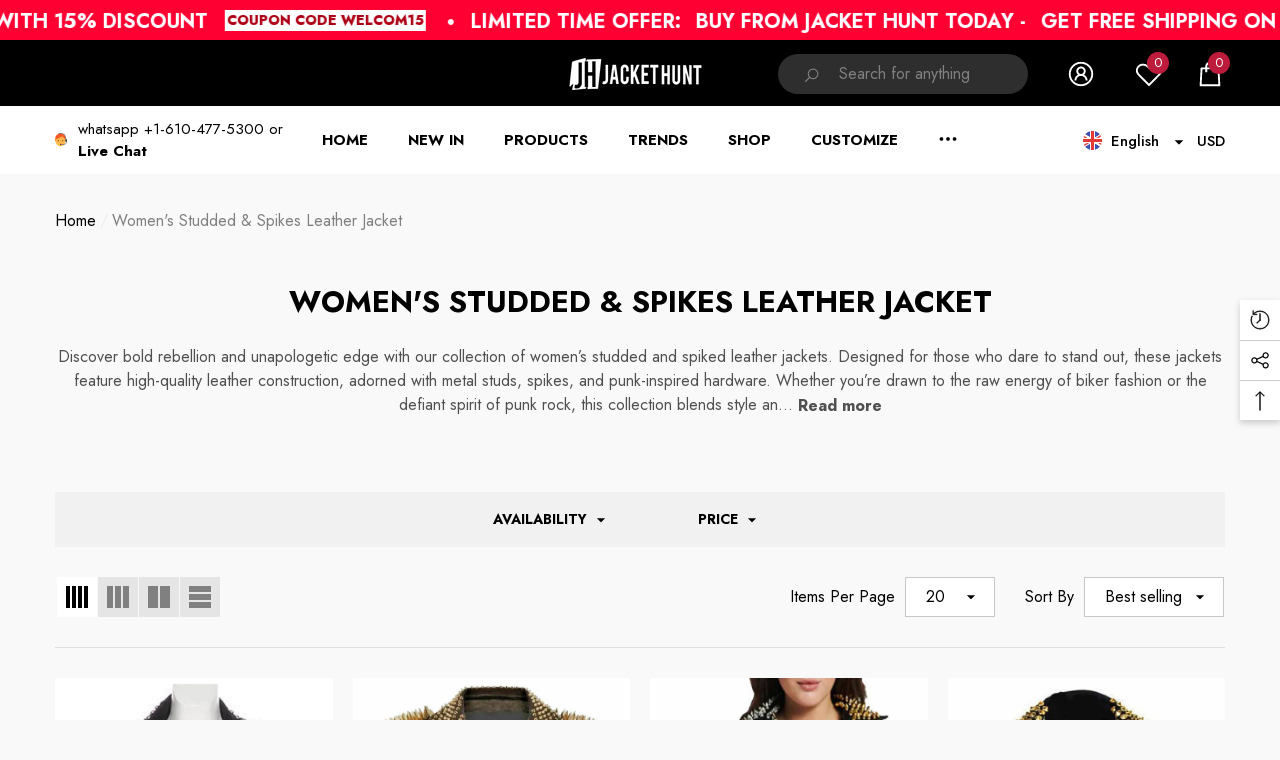

--- FILE ---
content_type: text/css
request_url: https://jackethunt.com/cdn/shop/t/13/assets/component-megamenu.css?v=132499964075578683021698488728
body_size: 925
content:
[data-navigation] .has-megamenu .menu-lv__megamenu,[data-navigation] .has-custom-megamenu .menu-lv__megamenu{display:block;top:auto;left:0;width:100%;z-index:10;overflow-x:hidden;overflow-y:auto;max-height:70vh;text-align:left;padding-top:0;padding-left:0;padding-bottom:0;transition:transform var(--duration-default) ease}[data-navigation] .has-custom-megamenu .menu-lv__megamenu{top:-1px;height:calc(100% + 2px);border:1px solid #f1f1f1;box-shadow:none}[data-navigation] .has-megamenu .menu-lv__dropdownmenu-2.menu-lv__megamenu,[data-navigation] .has-custom-megamenu .menu-lv__dropdownmenu-2.menu-lv__megamenu{display:block;position:relative;top:unset;left:unset;right:unset;bottom:unset;transform:unset!important;width:100%;margin-left:0;box-shadow:unset;background-color:transparent;border:none;overflow:inherit;max-height:100%;animation:unset!important}[data-navigation] .menu-dropdown__wrapper{display:flex;flex-wrap:wrap;align-items:stretch;justify-content:space-between;padding:34px 0 32px}[data-navigation] .has-custom-megamenu .menu-dropdown__wrapper{padding-top:15px;padding-left:20px;padding-right:20px}[data-navigation] .menu-dropdown__wrapper-2{display:block}[data-navigation] .menu-dropdown__column .menu-lv__list{margin-top:-2px;margin-left:-15px;margin-right:-15px}[data-navigation] .menu-dropdown__column .menu-lv__list[role=list]{margin-top:-2px}[data-navigation] .menu-dropdown__column .menu-lv-item{padding-left:15px;padding-right:15px}.menu-dropdown__block{width:100%;margin:21px 0 0}.menu-dropdown__product{width:100%}.menu-dropdown__product .menu-dropdown__block--content{padding:16px 0 3px;width:100%}.menu-dropdown__block--title{font-size:calc(var(--font-size) + 2px);font-weight:var(--font-weight-bold);text-align:left;position:relative;margin:0 0 10px;color:var(--color-text);text-transform:uppercase;line-height:var(--line-height);letter-spacing:var(--letter-spacing)}.menu-dropdown__block--title .text{display:inline-block;vertical-align:top;width:auto;padding:0 30px 0 0;position:relative;z-index:2;background-color:var(--bg-white)}.skin-1 .menu-dropdown__block--title:before,.skin-11 .menu-dropdown__block--title:before{content:"";display:block;position:absolute;top:13px;left:0;width:100%;height:1px;background:#cbcbcb}.skin-11 .menu-dropdown__block--title:before{background:var(--color-text)}.nav-product-carousel{display:block;position:relative;margin:0 -8px;width:auto!important}.nav-product-carousel .product{display:inline-block;vertical-align:top;padding:0 8px}.nav-product-carousel.slick-dotted{margin-bottom:30px}.nav-product-carousel:not(.slick-initialized){white-space:nowrap;overflow:hidden;font-size:0;letter-spacing:0}.nav-product-carousel:not(.slick-initialized)>.product{display:inline-block;vertical-align:top;width:100%}.site-nav-brand{display:flex;align-items:center;justify-content:space-between;flex-wrap:nowrap}.azbrandsTable{display:block;font-size:0;letter-spacing:0;width:calc(100% - 140px);text-align:left}.azbrandsTable li{display:inline-block;vertical-align:top;margin:0 15px 0 0}.azbrandsTable .link{padding:6px 0;text-transform:capitalize;opacity:.5;pointer-events:none;color:var(--bg-black)}.header-nav .azbrandsTable .link,.header-nav .nazbrandsLink .link{color:var(--lv-2-color)}.azbrandsTable .link.is-active{opacity:1;pointer-events:auto}.azbrandsTable li:last-child{margin-right:0}.nazbrandsLink{min-width:120px;padding:0 0 0 15px}.nazbrandsLink .link{margin-top:0!important;color:var(--color-black)}[data-navigation] .has-megamenu .site-nav-title{margin-bottom:10px;padding-top:0!important;padding-bottom:0!important}[data-navigation] .has-megamenu .site-nav-title .icon-dropdown,[data-navigation] .has-custom-megamenu .site-nav-title .icon-dropdown,[data-navigation] .has-custom-megamenu>.list-menu__item .icon-dropdown{display:none}.site-nav-text{display:block;font-size:calc(var(--font-size) - 1px);font-weight:var(--font-weight-bold);letter-spacing:var(--letter-spacing);line-height:var(--line-height);text-transform:uppercase;color:var(--color-text);margin:5px 0 0}.site-nav-text span{display:block}.site-nav-text span+span{margin-top:15px}[data-navigation] .has-megamenu .menu-lv-2__action,[data-navigation] .has-megamenu .menu-lv-3__action,[data-navigation] .has-custom-megamenu .menu-lv__megamenu .menu-lv-2__action,[data-navigation] .has-custom-megamenu .menu-lv__megamenu .menu-lv-3__action{display:inline-block;vertical-align:top;padding-top:5px;padding-bottom:5px;border-bottom:none}.site-nav-action{margin-top:15px}.site-nav-link{padding:5px 0}.site-nav-banner{font-size:0;letter-spacing:0;margin:0 -15px}.site-nav-banner--item{display:inline-block;vertical-align:top;width:100%;padding:0 15px}.site-nav-banner--item .banner{display:block;position:relative;overflow:hidden;min-height:unset}.site-nav-banner--item .image{display:block;width:100%;position:relative}.site-nav-banner--item .image-adapt img,.site-nav-banner--item .image-adapt .placeholder-svg{position:absolute;top:0;left:0;width:100%;height:100%;z-index:1;object-fit:cover;object-position:center}.site-nav-banner--item .content{margin:15px 0 0}.site-nav-banner--item .content .title{display:block;font-size:calc(var(--font-size) + 3px);font-weight:var(--font-weight-bold);color:var(--color-text);line-height:var(--line-height);letter-spacing:var(--letter-spacing);margin-top:0;margin-bottom:0}.site-nav-banner--item .content .link{padding:2px 0 0}.site-nav-banner--item img{display:block;width:100%}.site-nav-banner.column-2 .site-nav-banner--item{width:50%}.site-nav-banner.column-3 .site-nav-banner--item{width:33.3333333%}.site-nav-banner.column-4 .site-nav-banner--item{width:25%}[data-navigation] .menu-dropdown__column.column-2>.menu-lv__list>.menu-lv-item{width:50%}[data-navigation] .menu-dropdown__column.column-3>.menu-lv__list>.menu-lv-item{width:33.3333333%}[data-navigation] .menu-dropdown__column.column-4>.menu-lv__list>.menu-lv-item{width:25%}[data-navigation] .menu-dropdown__column.column-5>.menu-lv__list>.menu-lv-item{width:20%}[data-navigation] .menu-dropdown__column.column-6>.menu-lv__list>.menu-lv-item{width:16.6666666%}@media (max-width: 1919px){.container-1770 [data-navigation] .has-custom-megamenu>.menu-lv__megamenu,.container-header-1770 [data-navigation] .has-custom-megamenu>.menu-lv__megamenu{width:1360px!important}}@media (max-width: 1599px){.container-1770 [data-navigation] .has-custom-megamenu>.menu-lv__megamenu,.container-1570 [data-navigation] .has-custom-megamenu>.menu-lv__megamenu,.container-header-1770 [data-navigation] .has-custom-megamenu>.menu-lv__megamenu,.container-header-1570 [data-navigation] .has-custom-megamenu>.menu-lv__megamenu{width:1160px!important}}@media (max-width: 1399px){.container-1770 [data-navigation] .has-custom-megamenu>.menu-lv__megamenu,.container-1570 [data-navigation] .has-custom-megamenu>.menu-lv__megamenu,.container-1370 [data-navigation] .has-custom-megamenu>.menu-lv__megamenu,.container-header-1770 [data-navigation] .has-custom-megamenu>.menu-lv__megamenu,.container-header-1570 [data-navigation] .has-custom-megamenu>.menu-lv__megamenu,.container-header-1370 [data-navigation] .has-custom-megamenu>.menu-lv__megamenu{width:960px!important}}@media (max-width: 1199px){.container-1770 [data-navigation] .has-custom-megamenu>.menu-lv__megamenu,.container-1570 [data-navigation] .has-custom-megamenu>.menu-lv__megamenu,.container-1370 [data-navigation] .has-custom-megamenu>.menu-lv__megamenu,.container-header-1770 [data-navigation] .has-custom-megamenu>.menu-lv__megamenu,.container-header-1570 [data-navigation] .has-custom-megamenu>.menu-lv__megamenu,.container-header-1370 [data-navigation] .has-custom-megamenu>.menu-lv__megamenu{width:calc(1170vw - 210px)!important}}@media (max-width: 1024px){body.dark-mode .menu-dropdown__block--title .text{background-color:var(--color-background)}body.dark-mode .azbrandsTable .link{color:var(--bg-white)}body.dark-mode .nazbrandsLink .link{color:var(--color-white)}body.dark-mode .site-nav-banner--item .content .title{color:var(--color-text)!important}body.dark-mode .site-nav-banner--item .content .link{color:var(--color-text2)!important}}@media (min-width: 1025px){[data-navigation] .has-megamenu:hover .menu-lv__dropdownmenu-2.menu-lv__megamenu,[data-navigation] .has-custom-megamenu:hover .menu-lv__dropdownmenu-2.menu-lv__megamenu{opacity:1;visibility:visible;pointer-events:auto}.nav-product-carousel.column-4:not(.slick-initialized)>.product{width:25%}[data-navigation] .has-custom-megamenu:hover .menu-lv__dropdownmenu-2{margin-bottom:20px}.site-nav-banner--item .content .title:hover{color:var(--color-link-hover)}}@media (min-width: 1600px){.azbrandsTable li{margin-right:30px}.nav-product-carousel.column-5:not(.slick-initialized)>.product{width:20%}[data-navigation] .has-custom-megamenu .menu-dropdown__wrapper{padding-left:25px;padding-right:25px}}@media (min-width: 1920px){.azbrandsTable li{margin-right:35px}[data-navigation] .has-custom-megamenu .menu-dropdown__wrapper{padding-left:30px;padding-right:30px}}
/*# sourceMappingURL=/cdn/shop/t/13/assets/component-megamenu.css.map?v=132499964075578683021698488728 */


--- FILE ---
content_type: text/css
request_url: https://jackethunt.com/cdn/shop/t/13/assets/component-header-collection.css?v=119116202805256428191698488727
body_size: -14
content:
.collection-header{position:relative;overflow:hidden}.collection-banner{position:relative}.collection-banner .image{display:block;overflow:hidden;position:relative}.collection-banner .image img{position:absolute;top:0;left:0;width:100%;height:100%;z-index:1;object-fit:cover;object-position:center}.collection-banner .image{display:none}.collection-banner .image+.image{display:block}.collection-banner--overlay .image:before{content:"";display:block;position:absolute;top:0;left:0;width:100%;height:100%;background:0 0;z-index:2;background:var(--bg-color)}.collection-title{padding-top:26px;padding-bottom:21px}.collection-description{display:block;margin:0 auto;padding:0 0 8px}.collection-description .short-description{display:inline}.collection-description .full-description{display:none}.collection-description .read-description{background:transparent;border:none;display:inline;cursor:pointer;font-family:inherit;font-size:inherit;font-weight:var(--font-weight-bold);line-height:inherit;letter-spacing:inherit;color:inherit;padding-left:0;padding-right:0}.collection-description.show-full .short-description{display:none}.collection-description.show-full .full-description{display:inline}.collection-content-3{display:flex;flex-direction:column-reverse}.collection-content-3 .collection-banner,.collection-content-3 .collection-info{flex:0 0 100%}.collection-content-3 .collection-info{padding-bottom:35px}.collection-sub-list{font-size:0;letter-spacing:0}.collection-sub-list .item{display:inline-block;vertical-align:top;margin:0 15px 15px 0}.collection-sub-list .item a{display:block;position:relative;font-size:var(--font-size);font-weight:var(--font-weight-normal);line-height:var(--line-height);letter-spacing:var(--letter-spacing);color:var(--color-text);padding:7px 25px;background-color:var(--bg-white);border:1px solid #cccccc;border-radius:25px}.collection-sub-list .item:last-child{margin-right:0}.collection-info-item+.collection-info-item{margin-top:25px}.breadcrumb+.collection-content{margin-top:12px}.breadcrumb+.collection-content-2{margin-top:0}body.dark-mode .collection-sub-list .item a{background-color:var(--bg-black)}@media (min-width: 551px){.collection-banner .image{display:block}.collection-banner .image+.image{display:none}}@media (min-width: 1025px){.collection-banner--parallax{background-size:cover;background-attachment:fixed;background-repeat:no-repeat;background-position:center}.collection-banner--parallax .image{opacity:0;visibility:hidden}.collection-description{max-width:1000px}.collection-sub-list .item a:hover{background-color:var(--color-global)!important;border-color:var(--color-global)!important;color:var(--color-white)!important}.collection-content-2{display:flex;align-items:center}.collection-content-2 .collection-banner,.collection-content-2 .collection-info{flex:0 0 50%}.collection-content-2 .collection-info{order:-1;padding-right:15px}.collection-content-2 .collection-title{padding-top:0}.collection-info--absolute{position:absolute;top:50%;left:0;width:100%;transform:translateY(-50%);z-index:3}.collection-info--absolute .collection-title,.collection-info--absolute .collection-description{color:var(--color-white)}.collection-info--absolute .collection-description{max-width:820px;margin-bottom:16px}.collection-header-2 .collection-info--absolute{position:relative;top:unset;left:unset;width:100%;transform:unset;z-index:3;padding-bottom:25px}.collection-info.collection-info--absolute .collection-sub-list .item a{border-color:var(--bg-white)}.collection-header-2 .collection-info--absolute .collection-title,.collection-header-2 .collection-info--absolute .collection-description{color:initial}}@media (min-width: 1200px){.collection-description{max-width:1200px}}@media (min-width: 1600px){.collection-description{max-width:1450px}.collection-content-2 .collection-info{order:-1;padding-right:20px}}
/*# sourceMappingURL=/cdn/shop/t/13/assets/component-header-collection.css.map?v=119116202805256428191698488727 */


--- FILE ---
content_type: text/css
request_url: https://jackethunt.com/cdn/shop/t/13/assets/component-breadcrumb.css?v=14643543631302895251698488727
body_size: -249
content:
.breadcrumb{display:flex;flex-wrap:wrap;justify-content:flex-start;align-items:center;padding:10px 0;font-size:var(--font-size);font-weight:var(--font-weight-normal);text-transform:capitalize;letter-spacing:var(--letter-spacing);line-height:var(--line-height)}.breadcrumb a,.breadcrumb span:not(.separate){font-size:inherit;font-weight:inherit;text-transform:inherit;letter-spacing:inherit;line-height:inherit}.breadcrumb a{color:var(--color-text)}.breadcrumb span.separate{display:block;position:relative;padding:0 4px}.breadcrumb span.separate:before{content:"/";font-size:inherit;font-weight:inherit;line-height:inherit;letter-spacing:inherit;color:#ececec}.breadcrumb span:not(.separate),.breadcrumb span.bd-title a{color:var(--color-grey)}.breadcrumb.breadcrumb-center{justify-content:center}.breadcrumb.breadcrumb-right{justify-content:flex-end}@media (max-width: 550px){.breadcrumb-inline{display:block;white-space:nowrap;overflow-x:auto}.breadcrumb-full{display:block}.breadcrumb-full span.separate,.breadcrumb-inline span.separate{display:inline-block}.breadcrumbs-blur{display:block;position:absolute;top:1px;background:linear-gradient(270deg,hsla(var(--color-background-hsl),.8) 38.19%,hsla(var(--color-background-hsl),0));width:40px;height:40px;z-index:1}.breadcrumbs-blur__left{left:0;transform:rotate(180deg)}.breadcrumbs-blur__right{right:0}body.dark-mode .breadcrumbs-blur{background:linear-gradient(270deg,hsla(var(--color-background-hsl),.2) 38.19%,hsla(var(--color-background-hsl),0))}}@media (min-width: 1025px){.breadcrumb{padding:35px 0 20px}.breadcrumb a:hover{color:var(--color-link-hover)}}
/*# sourceMappingURL=/cdn/shop/t/13/assets/component-breadcrumb.css.map?v=14643543631302895251698488727 */


--- FILE ---
content_type: text/css
request_url: https://jackethunt.com/cdn/shop/t/13/assets/component-filter.css?v=182780684864693489551698488727
body_size: 746
content:
.facets__count{font-weight:var(--font-weight-normal)}.facets__list{margin-top:19px;margin-bottom:12px;max-height:225px;overflow-y:auto}.facets__item{display:inline-block;vertical-align:top;width:100%;margin:0 0 10px}.facets__item input[type=checkbox]+.form-label--checkbox{padding-left:25px}.facets__item input[type=checkbox]+.facet-checkbox--disabled{pointer-events:none;opacity:.6}.facets__item:last-child{margin-bottom:0}.facets__item--swatch,.facets__item--rectangle{width:auto;margin-bottom:0;padding-right:0!important}.facets__item--swatch .facet-checkbox{display:inline-block;vertical-align:top;cursor:pointer;margin:0 10px 10px 0;border-radius:50%;position:relative;font-size:0;width:36px;height:36px;border:2px solid var(--swatch-border);background:transparent;padding:3px;opacity:1}.facets__item--swatch .facet-checkbox .pattern{display:block;width:100%;height:100%;cursor:pointer;border-radius:50%;text-align:center;font-size:0;letter-spacing:0;position:relative;background-size:cover}.facets__item--swatch .facet-checkbox .pattern--white{border:1px solid #cccccc}.facets__item--swatch input:checked+.facet-checkbox{border-color:var(--swatch-border-active)}.facets__item--swatch.has-name .facet-checkbox{border-radius:30px;width:auto;height:auto;min-width:30px;min-height:30px;border:1px solid #cccccc}.facets__item--swatch.has-name .facet-checkbox .pattern{display:inline-block;width:30px;height:30px;vertical-align:middle}.facets__item--swatch.has-name .name{display:inline-block;vertical-align:middle;margin-left:5px;padding-right:5px;font-size:calc(var(--font-size) - 2px)}.facets__item--rectangle .facet-checkbox{display:inline-block;vertical-align:top;cursor:pointer;margin:0 10px 10px 0}.facets__item--rectangle .facet-checkbox .text{display:block;width:auto;min-width:60px;padding:17px 15px 16px;font-size:calc(var(--font-size) + 2px);font-weight:var(--font-weight-medium);text-transform:capitalize;color:var(--variant-color);background-color:var(--variant-bg);text-align:center;transition:var(--anchor-transition)}.facets__item--rectangle input:checked+.facet-checkbox .text{color:var(--variant-color-active);background-color:var(--variant-bg-active)}.facets__list--refined{text-align:left;margin:20px 0 14px}.facets__list--refined li{display:inline-block;vertical-align:top;margin:0 10px 10px 0}.facets__list--refined li:last-child{margin-right:0}.facets__list--refined .active-facets__button{display:block;font-size:var(--font-size);font-weight:var(--font-weight-normal);line-height:var(--line-height);color:var(--color-text);padding:3px 20px;border-radius:17px;background-color:#dedede;cursor:pointer;transition:var(--anchor-transition)}.halo-collection-content-4 .facets__list--refined .active-facets__button{background-color:var(--bg-white);border:1px solid #c7c7c7;border-radius:17px}.facets__list--refined .active-facets__button .text{display:flex;align-items:center;pointer-events:none}.facets__list--refined .active-facets__button .separate{margin-left:5px;margin-right:5px}.facets__list--refined .active-facets__button .icon{width:10px;height:10px;fill:var(--color-text);stroke:transparent;margin:0 0 0 8px}.facets__reset,.facets__clear-all{font-size:calc(var(--font-size) - 2px);color:var(--color-grey);margin-bottom:12px}.facets__reset .text,.facets__clear-all .text{text-decoration:underline;text-underline-offset:.3rem}.facets__price{display:block;padding:0 0 15px}.facets__price .facets__reset{margin-bottom:0}.facets__price--slider{text-align:center;position:relative;padding-top:19px;padding-bottom:15px;margin:auto}.facets__price--box{margin-left:-.375rem;margin-right:-.375rem}.facets__price--box .form-field,.facets__price--box .form-actions{width:33.33333%;float:left;margin-bottom:0;padding-left:.375rem;padding-right:.375rem;position:relative}.facets__price--box .field__currency{position:absolute;top:50%;left:15px;transform:translateY(-50%);font-size:var(--font-size);font-weight:var(--font-weight-normal);letter-spacing:var(--letter-spacing);line-height:var(--line-height);color:var(--color-grey)}.facets__price--box .filter__price{min-height:var(--btn-min-height);padding:12px 15px;padding-top:var(--btn-padding-top);padding-bottom:var(--btn-padding-bottom);text-align:center}.facets__price--box .filter__price--apply{min-height:var(--btn-min-height);padding-top:var(--btn-padding-top);padding-bottom:var(--btn-padding-bottom);min-width:unset;border-radius:0}.price-range__progress{height:5px;position:relative;background:#f1f1f1;border-radius:5px}.price-range__progress .progress{display:block;position:absolute;left:0;right:0;height:100%;border-radius:5px;background:var(--icon)}.price-range__input{position:relative}.price-range__input input[type=range]{position:absolute;height:5px;top:-7px;width:100%;background:none;pointer-events:none;-webkit-appearance:none;-moz-appearance:none;margin-left:0;margin-right:0}.price-range__input input[type=range]::-webkit-slider-thumb{height:16px;width:16px;border-radius:50%;background:var(--icon);pointer-events:auto;-webkit-appearance:none;box-shadow:0 0 6px #0000000d;cursor:pointer}.price-range__input input[type=range]:focus::-webkit-slider-thumb{box-shadow:0 0 0 .2rem #000}.price-range__input input[type=range]::-moz-range-thumb{height:17px;width:17px;border:none;border-radius:50%;background:var(--icon);pointer-events:auto;-moz-appearance:none;box-shadow:0 0 6px #0000000d}.price-range__input input[type=range]:focus::-moz-range-thumb{box-shadow:0 0 0 .2rem #000}.price-range__input input[type=range]::-ms-thumb{height:17px;width:17px;border-radius:50%;background:#17a2b8;pointer-events:auto;-webkit-appearance:none;box-shadow:0 0 6px #0000000d}.price-range__input input[type=range]:focus::-ms-thumb{box-shadow:0 0 0 .2rem #000}.price-range__text{font-size:var(--font-size);font-weight:var(--font-weight-normal);font-style:italic;letter-spacing:var(--letter-spacing);line-height:var(--line-height);color:var(--color-grey);text-align:left;margin:15px 0 0}body.dark-mode .facets__list--refined .active-facets__button{background-color:#212121}body.dark-mode .price-range__progress{background:#484848}body.dark-mode .facets__item--swatch .facet-checkbox .pattern--black{border:1px solid #484848}@media (min-width: 1025px){.facets__list--refined .active-facets__button:hover{background-color:var(--color-global);color:var(--color-white)}.facets__list--refined .active-facets__button:hover .icon{fill:var(--color-white)}.halo-collection-content-4 .facets__list--refined .active-facets__button:hover{border:1px solid var(--color-global)}.facets-horizontal .facets__form{display:flex;flex-wrap:wrap;justify-content:center;width:100%;background-color:#f1f1f1}.halo-collection-content-4 .facets-horizontal .facets__form{background-color:var(--bg-white);border-bottom:1px solid #dedede}.facets-horizontal .facets__wrapper{order:-1;font-size:0;letter-spacing:0;text-align:center}.facets-horizontal .facets__list{margin-top:2px;margin-bottom:13px;max-height:300px}.facets-horizontal .facets__item{padding-right:30px}.facets-horizontal .facets__list--refined{display:inline-block;vertical-align:middle;margin-top:0;margin-bottom:0}.facets-horizontal .facets__list--refined li{vertical-align:middle}.facets-horizontal .facets__clear-all{vertical-align:middle;margin-left:13px}.facets-horizontal .facets__price{padding-right:30px}.facets-horizontal .facets__price--slider{padding-top:0}.facets-horizontal .facets__price--box .form-field{width:50%}.facets-horizontal .facets__price--box .form-actions{width:100%;margin-top:.75rem}body.dark-mode .facets-horizontal .facets__form{background-color:#0e0e0e}body.dark-mode .halo-collection-content-4 .facets-horizontal .facets__form{background-color:var(--bg-black)}}
/*# sourceMappingURL=/cdn/shop/t/13/assets/component-filter.css.map?v=182780684864693489551698488727 */


--- FILE ---
content_type: text/css
request_url: https://jackethunt.com/cdn/shop/t/13/assets/component-price.css?v=20618764657713323771698488728
body_size: -205
content:
.price{align-items:center;display:flex;flex-direction:row;flex-wrap:wrap}.card-information__wrapper.text-left .price{justify-content:flex-start}.card-information__wrapper.text-center .price{justify-content:center}.card-information__wrapper.text-right .price{justify-content:flex-end}.price dl{display:flex;flex-direction:column;margin-top:0;margin-bottom:0}.price dd{margin:0 5px 0 0}.productView-5 .price dd{margin:0 20px 0 0}.price .price__last:last-of-type{margin:0!important}.price__availability,.price__regular{display:block}.price__sale,.price__availability,.price--on-sale .price__regular,.price--on-sale .price__availability,.price--no-compare .price__compare{display:none}.price--on-sale .price__sale{display:flex;flex-direction:row;flex-wrap:wrap;align-items:flex-end;justify-content:center}.price--center{display:flex;justify-content:center}.price-item{display:inline-block;vertical-align:middle;font-size:var(--product-price-font-size);font-weight:var(--product-price-font-weight);line-height:1;letter-spacing:var(--letter-spacing)}.card.style-4 .price-item{font-size:calc(var(--font-size) + 3px)}.price-item .text{display:inline-block;vertical-align:middle;margin:0 3px 0 0}.card.style-8 .price-item .text{text-transform:lowercase;margin-right:0}.price-item .text,.unit-price{font-size:var(--product-price-compare-font-size);font-weight:var(--product-price-compare-font-weight);color:var(--product-compare-price-color);line-height:1;letter-spacing:var(--letter-spacing)}.price-item .money{display:inline-block;vertical-align:middle}.price.price--unavailable{visibility:hidden}.price.price--end{justify-content:flex-end}.price.price--on-sale .price-item--sale{color:var(--product-sale-price-color)}.price.price--on-sale .price-item--regular{font-size:var(--product-price-compare-font-size)!important;font-weight:var(--product-price-compare-font-weight)!important;color:var(--product-compare-price-color);text-decoration:line-through}.price.price--on-sale .price-item--regular .money{text-decoration:line-through}.price.price--large .price-item{font-size:calc(var(--product-price-font-size) + 12px)!important;font-weight:var(--product-price-font-weight)}.skin-11 .price.price--large .price-item{font-size:calc(var(--product-price-font-size) + 4px)!important;font-weight:var(--font-weight-bold)}.price.price--large.price--on-sale .price__sale{align-items:center}body.dark-mode .price.price--on-sale .price-item--sale .money{filter:invert(1);color:#b60b32}body.dark-mode .productView .price.price--on-sale .price-item--sale .money,body.dark-mode .halo-recently-viewed-popup .price.price--on-sale .price-item--sale .money,body.dark-mode .product-edit-item .price.price--on-sale .price-item--sale .money{filter:invert(0)}
/*# sourceMappingURL=/cdn/shop/t/13/assets/component-price.css.map?v=20618764657713323771698488728 */


--- FILE ---
content_type: text/css
request_url: https://jackethunt.com/cdn/shop/t/13/assets/component-badge.css?v=99793409531634056231698488727
body_size: 12
content:
.halo-productBadges{position:absolute;top:0;z-index:2;display:flex;flex-direction:column}.halo-productBadges.style-9{top:15px}.card.style-4 .halo-productBadges{display:block;top:auto;bottom:0;left:0;text-align:center;width:100%}.halo-productBadges .badge{font-size:calc(var(--font-size) - 4px);font-weight:var(--font-weight-bold);letter-spacing:var(--letter-spacing);line-height:var(--line-height);height:auto;padding:3px 10px;text-transform:var(--badge-text-transform);text-align:center;word-break:break-word}.halo-productBadges.style-10 .badge,.halo-productBadges.style-11 .badge{font-size:calc(var(--font-size) - 2px);font-weight:var(--font-weight-normal);padding-top:2px;padding-bottom:2px}.halo-productBadges .badge.sale-badge{color:var(--sale-badge-color);background:var(--sale-badge-bg)}.halo-productBadges .badge.new-badge{color:var(--new-badge-color);background:var(--new-badge-bg)}.halo-productBadges .badge.sold-out-badge{color:var(--sold-out-badge-color);background:var(--sold-out-badge-bg)}.halo-productBadges .badge.custom-badge{color:var(--custom-badge-color);background:var(--custom-badge-bg)}.halo-productBadges .badge.bundle-badge{color:var(--bundle-badge-color);background:var(--bundle-badge-bg)}.halo-productBadges .badge+.badge{margin-top:2px}.halo-productBadges.style-3 .badge+.badge{margin-top:5px}.halo-productBadges.style-6 .badge+.badge{margin-top:4px}.halo-productBadges.style-9 .badge+.badge,.card.style-4 .halo-productBadges .badge+.badge{margin-top:0}.halo-productBadges.style-10 .badge+.badge{margin-top:5px}.halo-productBadges.style-11 .badge+.badge{margin-top:7px}.halo-productBadges.style-12 .badge+.badge{margin-top:5px}.halo-productBadges.style-1 .badge{border-radius:0;border:none}.halo-productBadges.style-2 .badge{border-radius:4rem;border:1px solid transparent}.halo-productBadges.style-3 .badge{font-size:calc(var(--font-size) - 2px);border:1px solid transparent;padding:1px 8px}.halo-productBadges.style-4 .badge{font-size:var(--font-size);font-weight:var(--font-weight-medium);padding:2px 7px;border-radius:3px}.halo-productBadges.style-5 .badge{display:inline-block;vertical-align:top;font-size:calc(var(--font-size) - 3px);font-weight:var(--font-weight-medium)}.halo-productBadges.style-6 .badge{font-size:calc(var(--font-size) - 2px);font-weight:var(--font-weight-medium);line-height:19px}.halo-productBadges.style-7 .badge{font-size:calc(var(--font-size) - 2px);font-weight:var(--font-weight-normal);line-height:19px;padding-top:0;padding-bottom:0;padding-left:5px}.halo-productBadges.style-8 .badge{font-size:calc(var(--font-size) - 3px);font-weight:var(--font-weight-bold);line-height:24px;padding-top:0;padding-bottom:0}.halo-productBadges.style-9 .badge{font-size:calc(var(--font-size) - 4px);font-weight:var(--font-weight-normal);font-style:italic;line-height:20px;padding:0 8px}.halo-productBadges.style-12 .badge{font-size:calc(var(--font-size) - 5px);font-weight:var(--font-weight-normal);font-style:normal;line-height:18px;padding:0 10px}.halo-productBadges.style-2 .badge.new-badge,.halo-productBadges.style-3 .badge.new-badge{border-color:var(--new-badge-color)}.halo-productBadges.style-2 .badge.sale-badge,.halo-productBadges.style-3 .badge.sale-badge{border-color:var(--sale-badge-color)}.halo-productBadges.style-2 .badge.sold-out-badge,.halo-productBadges.style-3 .badge.sold-out-badge{border-color:var(--sold-out-badge-color)}.halo-productBadges.style-2 .badge.custom-badge,.halo-productBadges.style-3 .badge.custom-badge{border-color:var(--custom-badge-color)}.halo-productBadges.style-2 .badge.bundle-badge,.halo-productBadges.style-3 .badge.bundle-badge{border-color:var(--bundle-badge-color)}.halo-productBadges--left,.halo-productBadges--left.style-9,.halo-productBadges--left.style-11,.card.style-2 .halo-productBadges--left,.card.style-6 .halo-productBadges--left{left:0;align-items:flex-start}.halo-productBadges--right,.halo-productBadges--right.style-9,.halo-productBadges--right.style-11,.card.style-2 .halo-productBadges--right,.card.style-6 .halo-productBadges--right{right:0;align-items:flex-end}.card.style-11 .halo-productBadges--left{top:20px;left:20px}.card.style-11 .halo-productBadges--right{top:20px;right:20px}@media (min-width: 992px){.halo-productBadges{top:10px}.halo-productBadges--left{left:10px}.halo-productBadges--right{right:10px}.halo-productBadges.style-5 .badge{padding:6px 15px}}@media (min-width: 1025px){.halo-productBadges--left.style-10{left:15px}.halo-productBadges--right.style-10{right:15px}.halo-productBadges.style-11{top:14px}.halo-productBadges.style-11 .badge{padding:0 15px}}
/*# sourceMappingURL=/cdn/shop/t/13/assets/component-badge.css.map?v=99793409531634056231698488727 */


--- FILE ---
content_type: text/css
request_url: https://jackethunt.com/cdn/shop/t/13/assets/component-pagination.css?v=24308915804838907191698488728
body_size: 157
content:
.pagination{font-size:0;letter-spacing:0;position:relative}.pagination li{display:inline-block;vertical-align:middle;margin:0 0 10px 10px}.pagination li .link{display:block;font-size:var(--font-size);font-weight:var(--font-weight-bold);text-align:center;text-transform:capitalize;cursor:pointer;background-color:var(--bg-white);border:1px solid var(--bg-grey);min-width:60px;min-height:var(--btn-min-height);padding:17px 5px;padding-top:var(--btn-padding-top);padding-bottom:var(--btn-padding-bottom)}.pagination li:first-child{margin-left:0}.pagination li.disabled{opacity:.5}.pagination li.active .link{background-color:var(--color-global-darken);border-color:var(--color-global-darken)}.pagination li.disabled .link{cursor:default;pointer-events:none}.pagination.pagination-2 li{margin-left:3px;margin-bottom:3px}.pagination.pagination-3 li{margin-left:10px;margin-bottom:10px}.pagination.pagination-2 li .link{min-width:46px;padding:16px 5px 11px;background-color:transparent;border:none}.pagination.pagination-3 li .link{min-width:var(--btn-min-height);background-color:transparent;border-color:#bebcb9}.pagination.pagination-2 li.pagination-item--prev .link,.pagination.pagination-2 li.pagination-item--next .link{width:46px;height:46px;padding:15px;font-size:0;letter-spacing:0;line-height:1;background-color:var(--color-global-darken);border-radius:50%;min-width:unset}.pagination.pagination-3 li.pagination-item--prev .link,.pagination.pagination-3 li.pagination-item--next .link{text-transform:uppercase}.pagination.pagination-2 li.pagination-item--prev .link .icon,.pagination.pagination-2 li.pagination-item--next .link .icon{width:100%;height:100%}.pagination.pagination-2 li.active .link{color:var(--color-link);cursor:default;pointer-events:none}.pagination.pagination-3 li.active .link{cursor:default;pointer-events:none;background-color:#f2edf1;border-color:#f2edf1}.pagination.pagination-2 li.active .link .text,.pagination.pagination-3 li.active .link .text{text-decoration:underline;text-underline-offset:.3em}.pagination-page-total{font-size:calc(var(--font-size) - 1px);font-weight:var(--font-weight-normal);letter-spacing:var(--letter-spacing);line-height:var(--line-height);color:var(--color-text);margin:0 0 23px}.pagination-page-infinite{background-color:#e5e5e5;padding:18px 0}.pagination-page-infinite .link{font-size:var(--font-size);font-weight:var(--font-weight-bolder);text-transform:var(--btn-text-transform)}.pagination-page-infinite .button{display:inline-block;vertical-align:top;width:auto;min-width:240px}.pagination-page-infinite .link.is-loading,.pagination-page-infinite .button.is-loading,.pagination-page-infinite .link.disabled,.pagination-page-infinite .button.disabled{pointer-events:none}.pagination-infinite.style-2{display:flex;justify-content:center;flex-wrap:wrap}.pagination-infinite.style-2 .pagination-page-total{position:relative;top:unset;left:unset;right:unset;bottom:unset;transform:unset;width:100%;margin-top:15px;margin-bottom:0;color:var(--color-grey)}.pagination-infinite.style-2 .pagination-page-infinite{order:-1;padding:0;width:100%;background-color:transparent}body.dark-mode .pagination li .link{background-color:var(--bg-black)}body.dark-mode .pagination.pagination-3 li.active .link{background-color:#0d120e;border-color:#0d120e}body.dark-mode .pagination-page-infinite{background-color:#1a1a1a}@media (min-width: 768px){.pagination li{margin-left:20px;margin-bottom:0}.pagination li.pagination-item--prev .link,.pagination li.pagination-item--next .link{min-width:110px}.pagination.pagination-3 li.pagination-item--prev .link,.pagination.pagination-3 li.pagination-item--next .link{min-width:100px}.pagination.pagination-2 li{margin-bottom:0}.pagination-page-total{position:absolute;top:50%;left:auto;right:30px;margin-bottom:0;width:auto;transform:translateY(-50%)}.pagination-page-infinite{padding-left:100px;padding-right:100px}}@media (min-width: 1025px){.pagination-page-infinite{padding-left:150px;padding-right:150px}}
/*# sourceMappingURL=/cdn/shop/t/13/assets/component-pagination.css.map?v=24308915804838907191698488728 */


--- FILE ---
content_type: image/svg+xml
request_url: https://cdn.shopify.com/shopifycloud/web/assets/v1/4714259873a1c6de6957c5a3c61bf7b4.svg
body_size: -182
content:
<svg xmlns="http://www.w3.org/2000/svg" viewBox="0 0 20 20"><path d="M14.96 11h2.97c-.38 3.03-2.46 5.532-5.252 6.53 1.025-1.465 2.078-3.635 2.282-6.53zm-9.92 0c.204 2.895 1.258 5.065 2.283 6.53-2.793-1-4.873-3.5-5.253-6.53h2.97zm0-2H2.07a8.013 8.013 0 015.253-6.53C6.298 3.934 5.243 6.104 5.04 9zm2.002 0C7.328 5.506 9.06 3.302 10 2.346c.94.956 2.672 3.16 2.96 6.654H7.04zm0 2h5.917c-.29 3.494-2.02 5.7-2.96 6.653-.94-.956-2.674-3.16-2.96-6.653zm7.9-2c-.207-2.895-1.244-5.073-2.268-6.53A8.003 8.003 0 0117.93 9h-2.99zM0 10c0 5.513 4.486 10 10 10s10-4.487 10-10c0-5.514-4.486-10-10-10S0 4.486 0 10z"/></svg>